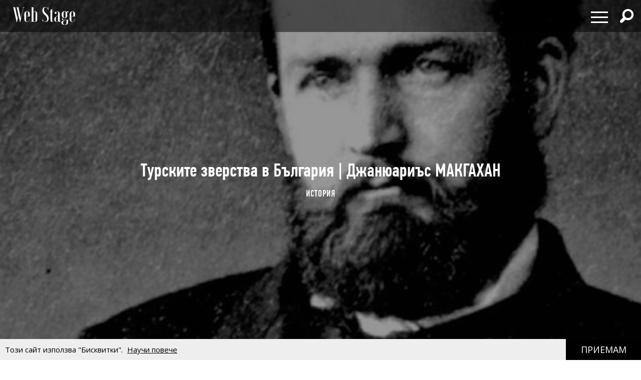

--- FILE ---
content_type: text/html; charset=utf-8
request_url: https://webstage.bg/istoriya/5263-turskite-zverstva-v-balgariya-dzhanyuarias-makgahan.html
body_size: 22409
content:
<!DOCTYPE html>
<html class="no-touch" prefix="og: http://ogp.me/ns#">
<head>
  <meta http-equiv="Content-Type" content="text/html; charset=utf-8" />
<meta content="width=device-width, initial-scale=1.0, maximum-scale=1" name="viewport">
<link rel="shortcut icon" type="image/x-icon" href="/assets/app_icons/favicon-1f3ed5898e91c90f1009e482135b2140aa212d94932e7997241a4b6c38bf70b7.ico" />

<link rel="apple-touch-icon" type="image/png" href="https://webstage.bg/assets/app_icons/apple-icon-32x32-c2bd78723ebbb61b501709c76d9121cc3d86abe6f49097577d64c4347abe0306.png" sizes="32x32" />
<link rel="apple-touch-icon" type="image/png" href="https://webstage.bg/assets/app_icons/apple-icon-57x57-ee065daae9741c342694eda0e996b45908610224e4d0ad553beaed0290dbb60c.png" sizes="57x57" />
<link rel="apple-touch-icon" type="image/png" href="https://webstage.bg/assets/app_icons/apple-icon-72x72-39ec1ba34133ea7105728e8b806f1cd46921f3d5456b4d8421601bfb9ad9d38a.png" sizes="72x72" />
<link rel="apple-touch-icon" type="image/png" href="https://webstage.bg/assets/app_icons/apple-icon-114x114-296b11493d62acec1bc51cdb944cb62ec72683f4332d5388c80ec4e483df9f48.png" sizes="114x114" />
<link rel="apple-touch-icon" type="image/png" href="https://webstage.bg/assets/app_icons/apple-icon-144x144-13a8e57e89473fca94138eb9c7f7d8bae64fb17a9f597d0345a53f1f3607edb5.png" sizes="144x144" />
<link rel="icon" type="image/png" href="https://webstage.bg/assets/app_icons/android-icon-36x36-f1e58371e87aee8491eddf0db1f97c718dd794a26abaf783f1613d180965552e.png" sizes="36x36" />
<link rel="icon" type="image/png" href="https://webstage.bg/assets/app_icons/android-icon-72x72-39ec1ba34133ea7105728e8b806f1cd46921f3d5456b4d8421601bfb9ad9d38a.png" sizes="72x72" />
<link rel="icon" type="image/png" href="https://webstage.bg/assets/app_icons/android-icon-96x96-5fdd39ebc4ddebf1befdcacdb18ca84dbd623d80cc76b3f7e2f4d33db5c2e081.png" sizes="96x96" />
<link rel="icon" type="image/png" href="https://webstage.bg/assets/app_icons/android-icon-192x192-cccbbb8cbbc9678d5e7b21f6846e0bf0b04fb9283fae414c12f93dab3a106b73.png" sizes="192x192" />

<meta name="msapplication-TileColor" content="#ffffff">
<meta name="msapplication-TileImage" content="https://webstage.bg/assets/app_icons/ms-icon-144x144-13a8e57e89473fca94138eb9c7f7d8bae64fb17a9f597d0345a53f1f3607edb5.png">
<meta name="theme-color" content="#ffffff">

<link rel="canonical" href="https://webstage.bg/istoriya/5263-turskite-zverstva-v-balgariya-dzhanyuarias-makgahan.html"/>
<link rel="publisher" href="http://plus.google.com/113558659865005108978/posts" />

<title>Турските зверства в България | Джанюариъс МАКГАХАН | webstage.bg</title>
<meta name="keywords" content="Джанюариъс МАКГАХАН,Руско-турската война,защитата на Шипченския проход,Боят за Шипка през август 1877 г.,Санстефански мирен договор" />
<meta name="description" content="" />
<meta property="og:site_name" content="webstage.bg" />
<meta property="og:title" content="Турските зверства в България | Джанюариъс МАКГАХАН | webstage.bg" />
<meta property="og:url" content="https://webstage.bg/istoriya/5263-turskite-zverstva-v-balgariya-dzhanyuarias-makgahan.html" />
<meta property="og:locale" content="bg" />
<meta property="og:image" content="https://webstage.bg/attachments/ckeditor/pictures-data/0006/0020/ORIGINAL-januarius-macgahan-01.jpg" />
<meta property="og:image:type" content="image/png" />
<meta property="og:description" content="" />
<meta property="og:type" content="article" />
<meta property="fb:app_id" content="6467180363308328" />
<meta property="fb:admins" content="100078292158770,100008709513521" />
<meta name="twitter:card" content="summary" />
<meta name="twitter:url" content="https://webstage.bg/istoriya/5263-turskite-zverstva-v-balgariya-dzhanyuarias-makgahan.html" />
<meta name="twitter:title" content="Турските зверства в България | Джанюариъс МАКГАХАН | webstage.bg" />
<meta name="twitter:description" content="" />
<meta name="twitter:image" content="https://webstage.bg/attachments/ckeditor/pictures-data/0006/0020/ORIGINAL-januarius-macgahan-01.jpg" />

<link rel="stylesheet" media="screen" href="/assets/application-cf306429d5e4603a58cf38fe1c9d0ec828281361fe2592e539e8fa19518bea13.css" />
<script src="/assets/application-db125dfcbf46d70efbc71d92415e313647d5513993cba4bf7129bbf050e1708e.js"></script>
<meta name="csrf-param" content="authenticity_token" />
<meta name="csrf-token" content="wChxg2mZh8dS82cYRJ4ZWHeNrjLvh94tpKn9Nl7i/cAL6nd9/Rjch7gQdSF3kDEvpzc6Nxit3pXnFJ2UCv2Yfg==" />

<script async src="https://pagead2.googlesyndication.com/pagead/js/adsbygoogle.js?client=ca-pub-8765296002221115" crossorigin="anonymous"></script>

<script async src="https://securepubads.g.doubleclick.net/tag/js/gpt.js"></script>
<script>
  window.googletag = window.googletag || {cmd: []};
  googletag.cmd.push(function() {
    googletag.defineSlot('/21794340119/300x250_bottom', [300, 250], 'div-gpt-ad-1727430072280-0').addService(googletag.pubads());
    googletag.defineSlot('/21794340119/300x250_home', [300, 250], 'div-gpt-ad-1727430102110-0').addService(googletag.pubads());
    googletag.defineSlot('/21794340119/320x50', [[320, 50], [970, 90]], 'div-gpt-ad-1727430121183-0').addService(googletag.pubads());
    googletag.defineSlot('/21794340119/728x90', [[970, 90], [728, 90]], 'div-gpt-ad-1727430136307-0').addService(googletag.pubads());
    googletag.defineSlot('/21794340119/300x250', [[300, 600], [300, 250]], 'div-gpt-ad-1727429990036-0').addService(googletag.pubads());
    googletag.defineSlot('/21794340119/inner_right_bottom', [[300, 600], [300, 250]], 'div-gpt-ad-1738661390170-0').addService(googletag.pubads());
    googletag.pubads().enableSingleRequest();
    googletag.enableServices();
  });
</script>
  
</head>
<body class="post-template-default single single-post light-color site-layout-fullwidth hide-section-title-decor post-template-1 side-share-enabled post-header-with-bg">
  
  
  <nav id="main-menu" itemscope itemtype="http://schema.org/SiteNavigationElement" class="fixed top-bar navbar transparent">
  <div class="top-bar-section big">
    <!-- Right Nav Section -->
    <ul class="main-nav left small-centered columns">
      <li>
        <a href="/" class="logo" >
        </a>
      </li>
    </ul>
    <ul class="right">
      <li>
        <div class="hamburger hamburger--spring">
          <span class="hamburger-box">
            <span class="hamburger-inner"></span>
          </span>
        </div>
      </li>
      <li>
        <div class="search-wrapper">
          <span class="has-form  search fi-magnifying-glass"></span>
        </div>
      </li>
      <li>
      </li>
    </ul>
    <div id="dropdown-menu">
      <div class="fullscreen-bg">
      <span class="close-button" style="display: inline-flex; align-items: center;">
        <span style="font-size: 1.5rem; line-height: 1;">&times;&nbsp;</span> Затваряне
      </span>

      <ul class="menu">
        <li class="small-12 medium-12 large-6 column">
          <ul class="small-12">
              <li class="small-12">
                <a href="/li-ri-chni-otkloneniya">ЛИ(РИ)ЧНИ ОТКЛОНЕНИЯ</a>
              </li>
              <li class="small-12">
                <a href="/filosofiya-i-psihologiya">ФИЛОСОФИЯ И ПСИХОЛОГИЯ</a>
              </li>
              <li class="small-12">
                <a href="/detstvoto">ДЕТСТВОТО</a>
              </li>
              <li class="small-12">
                <a href="/roditelstvo">РОДИТЕЛСТВО</a>
              </li>
              <li class="small-12">
                <a href="/socialni-temi">социални теми</a>
              </li>
              <li class="small-12">
                <a href="/laifstail">ЛАЙФСТАЙЛ</a>
              </li>
              <li class="small-12">
                <a href="/zdrave">ЗДРАВОСЛОВЕН НАЧИН НА ЖИВОТ</a>
              </li>
              <li class="small-12">
                <a href="/horoskopi">ХОРОСКОПИ</a>
              </li>
          </ul>
        </li>
        <li class="small-12 medium-12 large-6 column">
          <ul class="small-12">
              <li class="small-12">
                <a href="/narodno-tvorchestvo">НАРОДНО ТВОРЧЕСТВО</a>
              </li>
              <li class="small-12">
                <a href="/dela-i-dokumenti">ДЕЛА И ДОКУМЕНТИ</a>
              </li>
              <li class="small-12">
                <a href="/izchezvashtata-balgariya">ИЗЧЕЗВАЩАТА БЪЛГАРИЯ</a>
              </li>
              <li class="small-12">
                <a href="/istoriya">ИСТОРИЯ</a>
              </li>
              <li class="small-12">
                <a href="/kino-i-muzika">КИНО И МУЗИКА</a>
              </li>
              <li class="small-12">
                <a href="/sport-and-social-club">sport &amp; social club</a>
              </li>
              <li class="small-12">
                <a href="/the-game">the game</a>
              </li>
              <li class="small-12">
                <a href="/art">art</a>
              </li>
              <li class="small-12">
                <a href="/arhitektura-i-dizain">АРХИТЕКТУРА И ДИЗАЙН</a>
              </li>
          </ul>
        </li>
      </ul>
      </div>
    </div>
    <div id="search-menu">
      <span class="close-button" style="display: inline-flex; align-items: center;">
        <span style="font-size: 2rem; line-height: 1;">&times;&nbsp;</span> 
        <span class="close-text"  style="font-size: 1.5rem; line-height: 1;">Затваряне</span>
      </span>
      <form action="/search" method="get" class="search-form">
          <input type="search" name="query" id="query" placeholder="Търсене" required="" value="">
          <button type="submit" class="search-button fi-magnifying-glass"></button>
      </form>
      <span class="hint">Натиснете <strong>Enter</strong> за да покажете всички резултати.</span>
      
      <div class="search-articles">
        
      </div>
      
      <div class="categories-small">
            <ul>
              <li>
                <a href="/li-ri-chni-otkloneniya">ЛИ(РИ)ЧНИ ОТКЛОНЕНИЯ</a>
              </li>
              <li>
                <a href="/filosofiya-i-psihologiya">ФИЛОСОФИЯ И ПСИХОЛОГИЯ</a>
              </li>
              <li>
                <a href="/detstvoto">ДЕТСТВОТО</a>
              </li>
              <li>
                <a href="/roditelstvo">РОДИТЕЛСТВО</a>
              </li>
              <li>
                <a href="/socialni-temi">социални теми</a>
              </li>
              <li>
                <a href="/laifstail">ЛАЙФСТАЙЛ</a>
              </li>
              <li>
                <a href="/zdrave">ЗДРАВОСЛОВЕН НАЧИН НА ЖИВОТ</a>
              </li>
              <li>
                <a href="/horoskopi">ХОРОСКОПИ</a>
              </li>
              <li>
                <a href="/narodno-tvorchestvo">НАРОДНО ТВОРЧЕСТВО</a>
              </li>
              <li>
                <a href="/dela-i-dokumenti">ДЕЛА И ДОКУМЕНТИ</a>
              </li>
              <li>
                <a href="/izchezvashtata-balgariya">ИЗЧЕЗВАЩАТА БЪЛГАРИЯ</a>
              </li>
              <li>
                <a href="/istoriya">ИСТОРИЯ</a>
              </li>
              <li>
                <a href="/kino-i-muzika">КИНО И МУЗИКА</a>
              </li>
              <li>
                <a href="/sport-and-social-club">sport &amp; social club</a>
              </li>
              <li>
                <a href="/the-game">the game</a>
              </li>
              <li>
                <a href="/art">art</a>
              </li>
              <li>
                <a href="/arhitektura-i-dizain">АРХИТЕКТУРА И ДИЗАЙН</a>
              </li>
            </ul>
      </div>
    </div>
  </div>
</nav>

<script>
</script>

  <div id="page">
  <div id="content" class="site-content with-sidebar-right">
    <header class="post-cover post-header has-post-thumbnail" style="position: relative; overflow: hidden;">
  <div class="featured-media-section">
    <div class="header-img" style="background-image: url(/attachments/ckeditor/pictures-data/0006/0020/ORIGINAL-januarius-macgahan-01.jpg)"></div>
  </div>
  <div class="post-header-text">
    <h1 class="post-title">Турските зверства в България | Джанюариъс МАКГАХАН</h1>
    <div class="cat-links">
        <a rel="category tag" href="/istoriya">ИСТОРИЯ</a>
        
      
    </div>
  </div>
</header>
<div class="banner-container-top">
  <div class="banner-wrapper" id="standart-adsense">
  <div class="banner ">
    <table>
      <tr>
        <td>
          <!-- /21794340119/300x250_home -->
          <div id='div-gpt-ad-1727430102110-0' style='min-width: 300px; min-height: 250px;'>
            <script>
              googletag.cmd.push(function() { googletag.display('div-gpt-ad-1727430102110-0'); });
            </script>
          </div>
        </td>
      </tr>
    </table>
  </div>
</div> 
</div>

<style>
  .banner-container-top {
    display: none;
    width: 100%;
  }
  @media (max-width: 1120px) {
    .banner-container-top {
      display: block;
      margin-top: 50px;
    }
  }
</style>
    <script src="/assets/socials-a3731f5a4c6ef5b7f98c037cabfacdf9b357568ad07148cba591825f089a8497.js" async="async"></script>

    <div class="main">
      <div class="container">
        <div id="primary" class="content-area">
          <div id="fb-root" crossorigin="anonymous"></div>
<script crossorigin="anonymous">
    window.fbAsyncInit = function() {
        FB.init({
            appId      : '822606819822572',
            xfbml      : true,
            version    : 'v20'
        });
        FB.AppEvents.logPageView();
    };
</script>
<script async defer src="//connect.facebook.net/en_US/all.js#xfbml=1&version=v20.0&appId=822606819822572" crossorigin="anonymous"></script>

<article class="post" style="padding-inline:15px">
  <div class="post-entry">
    
    <p><em>Из писмата на специалния кореспондент на „Daily News” Дж. А. Макгахан</em></p>

<p><img alt="" src="/attachments/ckeditor/pictures-data/0006/0019/ORIGINAL-januarius-macgahan-1.jpg" style="width:900px;height:1266px;"></p>

<p><strong>Татар-Пазарджик, 2 август</strong></p>

<p><strong>От времето на вчерашното писмо аз видях толкова ужаси,</strong> щото сега ще повярвам на всичко, каквото и да кажат против турците. В зверството има граница, зад която не са възможни никакви сравнения и измервания; тая граница турците отдавна са прескочили и вече не можеш ги стигна. Пътят им е затрупан от такъв плет чудовищни факти, щото неволно се спираш с отвращение, като не желаеш да гледаш или да вървиш по-нататък. Чувствуваш, че време е да се върнеш назад, защото доста си видял.</p>

<p><strong>Но аз трябва да разкажа какво видяхме в Батак.</strong> Ние с мъка излязохме из Пещера. Турските власти, недоволни от отказа на Скайлера да вземе със себе си официален водач, заповядаха на туземците да не ни дават коне. Но последните така силно желаеха да посетим Батак, че ни доведоха коне, най-напред без седла, а сетне донесоха и седла. Всичко това се правеше за доказателство, че те неохотно ни се покоряват. Най-сетне ние тръгнахме. Мнозина от злочестите батакчани се възползуваха от тоя случай и тръгнаха след нас, за да посетят своето пепелище, а някои, като улавяха юздите на конете, стараеха се да ни спрат, за да ни доизприкажат тъжовната повест на своите злочестини. Всичките тия разкази приличаха един на други и всичките тях не стигаха цели дни, за да ги изслушаш. Една жена спря коня ми и ми показа дясната си ръка, раздробена от куршум. Мъж ù бил убит и малките ù деца останали на нейното попечение, тогава, когато тя не можеше да работи. Всичко това тя обясняваше на един език, дотолкова приличен на руския, щото аз разбирах почти всяка нейна дума, като да се намирах посред руските селяни на бреговете на Волга или между търговците на някой хан в Москва.</p>

<p><strong>Сходството на българския език с руския е така поразително</strong>, щото не е чудно дето русите съчувствуват на тоя народ. Въобще между славянските народи има много сходство, особено в очите, играта на израженията, гласа, жестовете. Русинът, българинът, сърбинът, черногорецът и чехът могат да говорят помежду си на своя роден език и да се разбират едни други. Както би било трудно да се попречи на англичаните от северния бряг на Темза да съчувствуват на своите съседи от южния бряг, ако последните попаднат под турското иго, така също е трудно да се запрети на славянските раси да си помагат една на друга, когато една от тях стене под чуждоземно иго.</p>

<p>Батак се намира 30 мили на юг от Татар-Пазарджик, на една възвишеност от клонищата на Балкана. Пътят, по който ние вървяхме, беше една стръмна горска пътечка, по която на места било би трудно да премине и коза; казват, че има и други, по-добър път, но нашият водач със злобното ехидство на източния човек избра именно тоя. Докато се катерехме по горските стръмнини, ние представлявахме любопитно, макар и доста мрачно шествие. Най-напред вървяха двама заптии, облечени в своите живописни дрехи, с лъскави пищови и ятагани на пояса; след тях вървеше нашият водач, така също въоръжен, и най-сетне ние петмина възседнали кой на катър, кой на кон, а пък се довършваше това шествие с 50 или 60 жени и деца, които ни придружаваха до Батак<strong>. Много от тия жени носеха на ръце кърмачета и тежък товар, състоящ се от храна, дрехи, покъщнина и земледелчески сечива,</strong> изпросени в Пещера. Даже момиченца 7 и 10 годишни бяха притоварени с различни неща.</p>

<p>Отдолу под нас на разстояние 100 ярда се намираше Батак. Отдалеч той приличаше на развалините на Херкуланума или Помпей. Нито един покрив, нито една стена не бяха останали цели; всичко представляваше една грамада развалини, над които се носеше един глух шум, приличен на воплите на ирландските плакалници. По-сетне разбрахме какви са били тия чудновати звукове. Преди да слезем в селото, ние още веднаж погледнахме на куповете човешки кости, които се търкаляха по земята, и забелязахме, че останките на дрехите, които висяха по тях, принадлежаха към женските премени. И така, всичко това бяха трупове на жени и моми. Без да слизам от седлото, аз преброих до сто черепа, които почти всичките лежаха отделно от скелетите, следователно, тия злочести жени са били обезглавени. След малко ние влязохме в селото. <strong>Върху развалините на първия дом, който се падна на пътя ни, ние видяхме една бедна жена,</strong> която като държеше на коленете си едно детенце, огласяваше въздуха с нещо, което не бе ни плачевна мелодична песен, нито горчив вопъл. До нея седеше едно друго дете и безмълвно, с учудване, гледаше към нас. Жената не обърна никакво внимание на нашето присъствие; ние се наведохме, за да разберем какво говореше тя, и нашия преводач ни обясни, че тя повтаряше хиляди пъти едни и същи думи: „къщата ми: моята клета къща! моята мила къща! мъж ми! моя беден мъж! моя драг мъж!“ При следващия дом ни чакаше същата сцена: две жени, едната стара, другата млада, като си клатеха главите и кършеха ръцете, монотонно произнасяха: „<strong>Аз имах къща, а сега нямам; аз имах пет деца, а сега остана едно!</strong>“ Тая жена се избавила от общото клане и едвам що беше се върнала на своето пепелище, като се ползуваше от нашето идване, или от посещението на Беринга. Те биха могли отдавна да се върнат, но не смеели да се решат да направят това без покровителството на чужденеца. <strong>Техният погребален вопъл сме слушали ние отдалеко</strong>. Колкото отивахме по-далеч, толкова повече ние виждахме тия злочести, които повтаряха все същите думи. Но посред това отчаяние се виждаха малко сълзи; то беше сухо, кораво, безутешно. Извора на сълзите отколе беше вече пресъхнал и скръбта, мрачната скръб беше длъжна да си намери други изход. Малко по малко тия злочести жени и деца направиха подире ни <strong>едно погребално шествие от 400—500 души, като ни придружаваха със своя тъжно-печален вопъл, като който, дай, Боже, никога в живота си вече да не чуя</strong>. Но преди да продължа моя разказ, трябва да кажа няколко думи за Батак, така щото читателят да може по-добре да проумее всичко, що е станало тук. В това село е имало 900 къщи и от 8 до 9,000 жители, макар и да не е възможно да се определи точно количеството на народонаселението, по причина на съвършеното нямане в Турция на списъци или някоя-си достоверна статистика. Даже не е възможно да се придържаш към обикновеното правило да четеш на всяка къща по 5 души, защото българите, както руските селяни, държат се о стария, патриархален обичай, според който всички оженени синове със семействата си живеят в родителския дом до смъртта на дяда си. И така, понякога под един покрив живеят по 20—30 души, зарад това по-вярно е в България да се смята средно число от 8 до 10 жители във всяка къща. Едиб Ефенди в своя доклад говори, че в Батак е имало всичко 1400 жители. По-безсрамна лъжа от тая никога не е казвал даже някой турчин. Скайлер си набавил разписанието на данъците за текущата година, в което се показва, че в Батак има 1420 души, способни за военна служба и задължени да плащат бедел за освобождение от военната служба. В някоя европейска държава тая цифра би означавала общото число на населението до 15,000, но тука не може да се определи повече от 8 до 10,000, както в действителност и удостоверяват жителите на Батак и Пещера.</p>

<p><strong>В Англия и изобщо в Европа имат твърде криво понятие за българите</strong>. Аз винаги съм слушал и, да си кажа правото, до последно време самичък мислех, че те са диваци, не по-цивилизовани от американските индианци. Представете си моето удивление, когато узнах, че <strong>почти във всяко българско село има училища,</strong> и че тия школи, където те не са изгорени от турците, се намират в цветущо положение. Те се издържат от сумите на доброволно възложен на себе си от българете данък, не само без правителствени подбуждания, но и въпреки многочислените затруднения, причинявани от властите, обучението в тия училища е безплатно — и за богатите, и сиромасите. <strong>И така надали ще се намери българско дете, което да не знае да чете и пише, и изобщо процентът на грамотните в България, не е по-малък от тоя в Англия и Франция</strong>. Така също аз мислех, че българските села се състоят от няколко малоценни къщици. които не е трудно да се направят подир пожара. Но какво беше моето изумление, когато видях, че повечето от тия села са добре съградени градчета с яки каменни домове и значително количество състоятелни, даже достатъчно богати граждане; някои от тях могло би да бъдат сравнени с английските и французски паланки. В действителност излиза, че българите не само не са диваци, но те са трудов, предприемчив, честен, образован и мирен народ.</p>

<p>При самото ни влизане в селото окръжаващата ни тълпа ни показа на един куп пепел и въглища, сред които се виждаха изгорели човешки кости. Турците направили на това място несполучлив опит да изгорят труповете. Малко по-нататък ние се сблъскахме с едно зрелище, което възбуди в нас ужас и съжаление. <strong>Скелетът на една мома, не по-стара от 15 години, лежеше на пътя, затиснат под отломъците на стените</strong>. На нея все още се виждаше ризата и българските чорапи, а босите ù нозе бяха почти запазили своята форма, защото плътта им беше досущ изсъхнала, ала не изгнила. На черепа се виждаше голяма зейнала рана, а дългите ù кестеняви коси се растилаха по земята. Достойно е за отбелязване, че всички женски скелети бяха облечени в ризи, и ние узнахме от много жени, които сами бяха преминали тежкото изпитание, освен последната му степен, какво обикновено турците извършвали над жените и момите. Като улавяли някоя злочеста, те я събличали по риза, натрупвали на куп дрехите и драгоценностите, сетне я безчестили колкото им било угодно, и последният хладнокръвно я убивал.</p>

<p>В следващия дом един от малкото българи, които ни придружаваха, ни показа това място, дето неговият малък, сляп брат бил изгорен жив<strong>, и мъжественият човек плачеше като дете, без да разбере, че на сляпото дете сега му е много по-добре</strong>. Точно насрещу него лежаха скелетите на две деца, затрупани с камъни и със зинали рани от ятаган на черепите. Въобще числото на убитите деца в тая касапница е, наистина, чудовищно. Тях често ги набивали на щикове и очевидците ни разказваха, че подобни шествия се разхождали по улиците на Батак и Отлу-кюю. Причината на това е твърде понятна: мюсюлманинът, като убие известно число неверни гяуре, влиза в рая. каквито и да са били греховете му. Мохамед вероятно е разбирал само въоръжени люде, а мюсюлманите тълкуват широко неговите думи и сметат жените и децата наравно с мъжете. При това убиванието на децата е по-износно, защото то е по-леко и по-безопасно. Тука в Батак башибозуците достигали до това, щото распарвали утробите на тежките жени и убивали неродените деца все с тая цел — да уголемят числото на жертвите си. Колкото се приближавахме по-близо до центъра на града, толкова количеството на костите, скелетите и черепите все се увеличаваше. <strong>Нямаше нито един дом, под развалините на който да не се виждаха останки от човешки трупове</strong>. На едно място една жена ме спря и, като ме улови за ръката, приведе ме през един куп камъне, зад които лежеше скелета на една мома, с дълги коси. Като ми показваше на това, що е останало от нейното мило дете, тя отчаяно плачеше, като си удряше безумно главата у стената. Няколко крачки по-нататък една друга жена, като седеше пред своя изгорен дом, скубеше си косите и диво гледаше на три малки черепа, които държеше в ръце. Как се е избавила тая майка, а са погинали децата? Кой можеше да каже това? Може би тя не е била в село по времето на сечта, или пък е побягнала с едното дете, като е оставила мъжа си да пази другите, или най-сетне от страх ги е напуснала всичките и побягнала. Ако последното предположение е справедливо, то не е чудно, че тя се предаваше на такова отчаяние.</p>

<p><strong>Най-сетне ние дойдохме до черквата и училището.</strong> Земята до толкова беше затрупана със скелети и останки от гниещи трупове, че въздухът ставаше непоносимо препълнен със зловония. Училището се намира на едната страна от пътя, а черковата на другата. Първото, ако съдим по останалите стени, било е славно, голямо здание, способно да вмести от 200 до 300 деца. Под камъните и сметта, които покриват пода на няколко фута, намират са костите и пепелта на 200 жени и деца, живи изгорени. Редом с училището има една голяма яма, в която са погребани до 100 трупа две недели подир клането, но кучетата изровили тия импровизирани гробища, а дъждът, като ги напълнил с вода, преобърнал тая яма в отвратителен кладенец, пълен с плаващи гнили трупове. Същото зрелище представлява водата на съседната стругарница на брега на една речица. Отначало двата ù бряга били затрупани с гниещи на слънцето тела, но милосърдното небе пратило силен дъжд, който ги вкарал в коритото на реката и течението завлякло тия останки от човешката касапница, тъй че се намирали трупове, изхвърлени на брега в 40 мили разстояние посред сенчестите гори и гъстите шубраци близо до Пещера и даже до Татар-Пазарджик. Като влязохме в гробищата, ние неволно се спряхме: зловонието беше така силно, че не беше възможно да се върви по-нататък, но ние взехме по една шепа тютюн, и като я държахме до самия нос, отидохме по-нататък. Черквата беше малка и нея я окръжаваше една ниска каменна ограда, сред която бяха гробищата. Отначало ние не забелязахме нищо особено, а зловонието беше така голямо, щото ние едвам бяхме в състояние да гледаме настрани; но малко по малко ние забелязахме, че земята на гробищата е покрита с гноище по-високо от повърхността на улицата на 5 или 6 фута, и излезе, че приетото от нас гноище е купчина човешки трупове, покрита с дребни камъни. Целите гробища са затрупани на три, четири фута височина с човешки останки и от там излизало страшното зловоние. Подир няколко седмици след клането турските власти заповядали да се погребат мъртъвците, но вонята била така страшна, че било невъзможно да се изпълни това предписание. Останало да се задоволят с това, че закопали няколко тела, нахвърляли пръст над останалите, а в гробищата даже не влезли, но отдалече ги затрупали с дребни камъни. Но това опитване имало малка сполука, защото кучетата разровили камарата и из тая чудовищна гробница стърчаха на всяка страна ръце, крака, глави. <strong>Нам ни говориха, че в тия малки гробища се намират до 3000 трупа и ние лесно вярваме на това</strong>. Зрелището, което ни се представи, беше дотолкова страшно, че за цял живот не можем го забрави. В тая гниеща, зловонна купчина на места се виждаха къдрави детски глави, крачка, не по-големи от пръста ми, и ръчици като да са били прострени с молба за помощ. Тука се разлагаха наред под жежките зари на слънцето телата на младенците, които с недоумение са гледали в минутата на смъртта на лъскавото оръжие, облятите с кръв ръце на техните джелати; деца, които са изпуснали духа си посред ужаса, който ги е обзел; моми, които напразно са молили за пощада, и майки, които са се старали да защитят своите рожби. Сега те всички лежат тука безмълвни; не се чува нито плач, нито ужасни викове, нито вопли за пощада. Жетвата гние наоколо по полетата, а жетварите гният на гробищата.</p>

<p>Ние погледнахме в църквата, стените на която бяха се опушили от изгарянето на нейните дървени принадлежности, но се запазили цели. Това е едно ниско здание с тежки, неправилни сводове, под които едвам може да стои човек с висок ръст. Това, което се изправи пред нашите очи вътре в нея, дотолкова възмущаваше душата, че ние не можахме да го гледаме по-вече от една секунда. Грамадно число тела бяха отчасти изгорени и напълняха черковата с обгорени останки, а отчасти гниеха в най-отвратителен вид. Аз никога не съм си представял, че ще видя подобен ужас<strong>. На всички ни стана тежко и като залитахме като пияни, побързахме да излезем от тая зачумена дупка</strong>. С радост се върнахме на улицата, но и там на всяка стъпка срещахме като преди купища гниещи трупове, женски черепи с косми и отделни части от женски тела. Тук ни показаха една къща, дето били изгорени живи 20 души; там се виждаха развалините на друг дом, в който обезчестили и предали на мъченическа смърт 12 моми. Навред ужаси! ужаси! ужаси!</p>

<p><em>Джанюариъс А. Макгахан </em></p>

<p><span style="font-size:12px;"><em>Из „ТУРСКИТЕ ЗВЕРСТВА В БЪЛГАРИЯ” - Писма на специалния кореспондент на Daily News Дж. Макгахана<br>
(Превел С. Стамболов. София 1880. Скоро-Печатница на Я. С. Ковачев)</em></span></p>

  </div>
  <div class="post-meta font-16">
    <div class="meta-item">
      <time datetime="2018-03-03T04:17">
        събота, 03 март, 2018
      </time>
    </div>
    <div class="meta-item view">
      <span class="counts">305016</span> <span class="unit">Преглеждания</span>
    </div>
  </div>
  <div class="widget fallsky-widget_social-share fallsky-widget_social pull-right">
  <div class="socialwidget">
    <ul class="social-nav menu" style="display: flex; align-items: center;">
      <li class="facebook-item">
        <a
          href="https://www.facebook.com/sharer/sharer.php?sdk=joey&amp;amp;display=popup&amp;amp;ref=plugin&amp;amp;src=share_button&amp;amp;app_id=1080902055261215&amp;amp;u=http://webstage.bg/istoriya/5263-turskite-zverstva-v-balgariya-dzhanyuarias-makgahan.html"
          onclick='return !window.open(this.href, "Facebook", "width=640,height=300")'
          target="_blank" rel="noopener">
          Facebook
        </a>
      </li>
      <li class="twitter">
        <a
          href="https://twitter.com/intent/tweet?url=https://webstage.bg/istoriya/5263-turskite-zverstva-v-balgariya-dzhanyuarias-makgahan.html&amp;amp;original_referer=http://webstage.bg/istoriya/5263-turskite-zverstva-v-balgariya-dzhanyuarias-makgahan.html"
          class="twitter"
          style="height:26px;"
          target="_blank" rel="noopener">
          Twitter
        </a>
      </li>
      <li class="pinterest-item">
        <a 
          class="social_popup_link"
          title="Pin It"
          href="http://pinterest.com/pin/create/button/?url=https://webstage.bg/istoriya/5263-turskite-zverstva-v-balgariya-dzhanyuarias-makgahan.html/&amp;amp;media=https://webstage.bg/attachments/ckeditor/pictures-data/0006/0018/ORIGINAL-januarius-macgahan.jpg&amp;amp;description= https://webstage.bg/istoriya/5263-turskite-zverstva-v-balgariya-dzhanyuarias-makgahan.html"
          target="_blank" rel="noopener">
        </a>
      </li>
      <li><a target="_blank" rel="noopener" href="https://www.instagram.com/web_stage">Instagram</a></li>
    </ul>
  </div>
</div>
</article>

          <ul class="small-block-grid-5 social-block inline-block" style="margin-inline: 15px;">
	<iframe 
		src="https://www.facebook.com/plugins/like.php?href=http://webstage.bg/istoriya/5263-turskite-zverstva-v-balgariya-dzhanyuarias-makgahan.html&width=&layout=standard&action=like&size=small&share=true&height=35&appId=822606819822572" 
		width="300" 
		height="35" 
		style="border:none;overflow:hidden;padding-top: 5px;" 
		scrolling="no" 
		frameborder="0" 
		allowTransparency="true" 
		allow="encrypted-media">
	</iframe>
</ul>
          <div class="widget fallsky-widget_posts large-thumbnail with-post-number">
  <h5 class="widget-title" style="width: 100%; border-bottom: 2px solid; line-height: 32px; float:left">В този ред на мисли</h5>
  <ul class="more-articles-list">
      <li class="posts layout-masonry">
        <article class="post has-post-thumbnail">
          <div class="featured-img">
            <a href="/istoriya/9377-tozi-e-izbranikat-tozi-e-knyazat-benkovski-na-yana-yazova.html">
              <img alt="Този е избраникът! Този е князът! ♥ БЕНКОВСКИ на Яна ЯЗОВА" src="/attachments/ckeditor/pictures-data/0006/9737/MEDIUM-georgi-benkovski.jpg" />
</a>          </div>
          <div class="post-content-article">
            <header class="post-header">
              <h2 class="post-title-article">
                <a href="/istoriya/9377-tozi-e-izbranikat-tozi-e-knyazat-benkovski-na-yana-yazova.html">Този е избраникът! Този е князът! ♥ БЕНКОВСКИ на Яна ЯЗОВА</a>
              </h2>
              <div class="cat-links">
                  <a rel="category tag" class="category-tag" href="/istoriya">ИСТОРИЯ</a>
              </div>
            </header>
          </div>
        </article>
      </li>
      <li class="posts layout-masonry">
        <article class="post has-post-thumbnail">
          <div class="featured-img">
            <a href="/istoriya/9135-kakto-ima-izcheznali-rastitelni-i-zhivotinski-vidove-tay-ima-i-izcheznali-narodi-prof-petar-mutafchiev.html">
              <img alt="Както има изчезнали растителни и животински видове, тъй има и изчезнали народи ♥ Проф. Петър МУТАФЧИЕВ" src="/attachments/ckeditor/pictures-data/0006/9283/MEDIUM-%D0%9F%D1%80%D0%BE%D1%84-%D0%9F%D0%B5%D1%82%D1%8A%D1%80-%D0%9C%D0%A3%D0%A2%D0%90%D0%A4%D0%A7%D0%98%D0%95%D0%92.jpg" />
</a>          </div>
          <div class="post-content-article">
            <header class="post-header">
              <h2 class="post-title-article">
                <a href="/istoriya/9135-kakto-ima-izcheznali-rastitelni-i-zhivotinski-vidove-tay-ima-i-izcheznali-narodi-prof-petar-mutafchiev.html">Както има изчезнали растителни и животински видове, тъй има и изчезнали народи ♥ Проф. Петър МУТАФЧИЕВ</a>
              </h2>
              <div class="cat-links">
                  <a rel="category tag" class="category-tag" href="/istoriya">ИСТОРИЯ</a>
              </div>
            </header>
          </div>
        </article>
      </li>
      <li class="posts layout-masonry">
        <article class="post has-post-thumbnail">
          <div class="featured-img">
            <a href="/istoriya/8203-vasil-levski-svetets-ili-nay-uspeshniyat-balgarski-politik-bozhidar-dimitrov.html">
              <img alt="Васил Левски - светец или най-успешният български политик ~ Божидар ДИМИТРОВ" src="/attachments/ckeditor/pictures-data/0006/7524/MEDIUM-%D0%92%D0%B0%D1%81%D0%B8%D0%BB_%D0%9B%D0%B5%D0%B2%D1%81%D0%BA%D0%B8.jpg" />
</a>          </div>
          <div class="post-content-article">
            <header class="post-header">
              <h2 class="post-title-article">
                <a href="/istoriya/8203-vasil-levski-svetets-ili-nay-uspeshniyat-balgarski-politik-bozhidar-dimitrov.html">Васил Левски - светец или най-успешният български политик ~ Божидар ДИМИТРОВ</a>
              </h2>
              <div class="cat-links">
                  <a rel="category tag" class="category-tag" href="/istoriya">ИСТОРИЯ</a>
              </div>
            </header>
          </div>
        </article>
      </li>
      <li class="posts layout-masonry">
        <article class="post has-post-thumbnail">
          <div class="featured-img">
            <a href="/istoriya/8086-nyama-predel-negovata-smelost-nyama-udar-koyto-da-sakrushi-negovata-volya-i-tvardost-smirnenski-za-levski.html">
              <img alt="Няма предел неговата смелост, няма удар, който да съкруши неговата воля и твърдост ♥ Смирненски за ЛЕВСКИ" src="/attachments/ckeditor/pictures-data/0006/7278/MEDIUM-hristo_smirnenski.jpg" />
</a>          </div>
          <div class="post-content-article">
            <header class="post-header">
              <h2 class="post-title-article">
                <a href="/istoriya/8086-nyama-predel-negovata-smelost-nyama-udar-koyto-da-sakrushi-negovata-volya-i-tvardost-smirnenski-za-levski.html">Няма предел неговата смелост, няма удар, който да съкруши неговата воля и твърдост ♥ Смирненски за ЛЕВСКИ</a>
              </h2>
              <div class="cat-links">
                  <a rel="category tag" class="category-tag" href="/istoriya">ИСТОРИЯ</a>
              </div>
            </header>
          </div>
        </article>
      </li>
      <li class="posts layout-masonry">
        <article class="post has-post-thumbnail">
          <div class="featured-img">
            <a href="/istoriya/8049-za-neshtastnite-balgari-ostava-samo-edno-da-stradat-i-da-nosyat-svoya-machenicheski-venets-makgahan.html">
              <img alt="За нещастните българи остава само едно - да страдат и да носят своя мъченически венец ~ МАКГАХАН" src="/attachments/ckeditor/pictures-data/0006/7228/MEDIUM-januarius-macgahan.jpg" />
</a>          </div>
          <div class="post-content-article">
            <header class="post-header">
              <h2 class="post-title-article">
                <a href="/istoriya/8049-za-neshtastnite-balgari-ostava-samo-edno-da-stradat-i-da-nosyat-svoya-machenicheski-venets-makgahan.html">За нещастните българи остава само едно - да страдат и да носят своя мъченически венец ~ МАКГАХАН</a>
              </h2>
              <div class="cat-links">
                  <a rel="category tag" class="category-tag" href="/istoriya">ИСТОРИЯ</a>
              </div>
            </header>
          </div>
        </article>
      </li>
      <li class="posts layout-masonry">
        <article class="post has-post-thumbnail">
          <div class="featured-img">
            <a href="/istoriya/8029-vsichko-postignato-dalzheshe-nay-mnogo-na-svoyata-hrabrost-no-i-na-sadbata-smartta-na-aleksandar-veliki.html">
              <img alt="Всичко постигнато дължеше най-много на своята храброст, но и на съдбата ♥ Смъртта на Александър ВЕЛИКИ" src="/attachments/ckeditor/pictures-data/0006/7181/MEDIUM-%D0%90%D0%BB%D0%B5%D0%BA%D1%81%D0%B0%D0%BD%D0%B4%D1%8A%D1%80_%D0%92%D0%B5%D0%BB%D0%B8%D0%BA%D0%B8_%D0%9C%D0%B0%D0%BA%D0%B5%D0%B4%D0%BE%D0%BD%D1%81%D0%BA%D0%B8.jpg" />
</a>          </div>
          <div class="post-content-article">
            <header class="post-header">
              <h2 class="post-title-article">
                <a href="/istoriya/8029-vsichko-postignato-dalzheshe-nay-mnogo-na-svoyata-hrabrost-no-i-na-sadbata-smartta-na-aleksandar-veliki.html">Всичко постигнато дължеше най-много на своята храброст, но и на съдбата ♥ Смъртта на Александър ВЕЛИКИ</a>
              </h2>
              <div class="cat-links">
                  <a rel="category tag" class="category-tag" href="/istoriya">ИСТОРИЯ</a>
              </div>
            </header>
          </div>
        </article>
      </li>
  </ul>
</div>

          
        </div>
        <aside id="secondary" class="sidebar widget-area sidebar-sticky" data-sticky="sidebar-sticky">
  <div class="sidebar">
    <div class="banner-container">
      <div class="banner-wrapper inner-right">
  <div class="banner">
    <table>
      <tr>
        <td>
          <!-- /21794340119/300x250 -->
          <div id='div-gpt-ad-1727429990036-0' style='min-width: 300px; min-height: 250px;'>
            <script>
              googletag.cmd.push(function() { googletag.display('div-gpt-ad-1727429990036-0'); });
            </script>
          </div>
        </td>
      </tr>
    </table>
  </div>
</div>

    </div>
    <div class="widget fallsky-widget_posts large-thumbnail with-post-number">
  <div class="horizontal-banner">
    <!-- INSERT BANNER -->
  </div>
  <h5 class="widget-title">Най-четени</h5>
  <ul class="most-viewed-articles-list">
      <li class="most-viewed-articles-list-item">
        <div>
  <a href="/zdrave/9558-za-lipsata-na-san-shte-platite-visoka-tsena-d-r-frederik-saldman.html">
    <div class="thumbnail" style="background-image: url(/attachments/ckeditor/pictures-data/0007/0034/ORIGINAL-%D0%BD%D0%B5%D0%B4%D0%BE%D1%81%D0%BF%D0%B8%D0%B2%D0%B0%D0%BD%D0%B5.png);"></div>
</a>  <div class="post-content">
    <h4 class="post-title">
      <a href="/zdrave/9558-za-lipsata-na-san-shte-platite-visoka-tsena-d-r-frederik-saldman.html">За липсата на сън ще платите висока цена ♥ Д-р Фредерик САЛДМАН</a>
    </h4>
    <div class="cat-links">
      <span class="meta-item category-tag">
        <a rel="category tag" class="category-tag" href="/zdrave">ЗДРАВОСЛОВЕН НАЧИН НА ЖИВОТ</a>
      </span>
      <!--
      <span class="meta-item views">
         Views
      </span>
      -->
    </div>
  </div>
</div>

      </li>
      <li class="most-viewed-articles-list-item">
        <div>
  <a href="/filosofiya-i-psihologiya/9559-dohodite-ryadko-nadhvarlyat-nivoto-na-lichnoto-razvitie-dzhim-ron.html">
    <div class="thumbnail" style="background-image: url(/attachments/ckeditor/pictures-data/0006/0370/ORIGINAL-jim-rohn.jpg);"></div>
</a>  <div class="post-content">
    <h4 class="post-title">
      <a href="/filosofiya-i-psihologiya/9559-dohodite-ryadko-nadhvarlyat-nivoto-na-lichnoto-razvitie-dzhim-ron.html">Доходите рядко надхвърлят нивото на личното развитие ♥ Джим РОН</a>
    </h4>
    <div class="cat-links">
      <span class="meta-item category-tag">
        <a rel="category tag" class="category-tag" href="/filosofiya-i-psihologiya">ФИЛОСОФИЯ И ПСИХОЛОГИЯ</a>
      </span>
      <!--
      <span class="meta-item views">
         Views
      </span>
      -->
    </div>
  </div>
</div>

      </li>
      <li class="most-viewed-articles-list-item">
        <div>
  <a href="/li-ri-chni-otkloneniya/9554-religiyata-ne-se-strahuva-ot-nikakva-nauka-tya-se-strahuva-samo-ot-nevezhestvoto-blazheni-evgeniy-bosilkov.html">
    <div class="thumbnail" style="background-image: url(/attachments/ckeditor/pictures-data/0007/0027/ORIGINAL-%D0%91%D0%BB%D0%B0%D0%B6%D0%B5%D0%BD%D0%B8_%D0%95%D0%B2%D0%B3%D0%B5%D0%BD%D0%B8%D0%B8%CC%86_%D0%91%D0%9E%D0%A1%D0%98%D0%9B%D0%9A%D0%9E%D0%92.png);"></div>
</a>  <div class="post-content">
    <h4 class="post-title">
      <a href="/li-ri-chni-otkloneniya/9554-religiyata-ne-se-strahuva-ot-nikakva-nauka-tya-se-strahuva-samo-ot-nevezhestvoto-blazheni-evgeniy-bosilkov.html">Религията не се страхува от никаква наука, тя се страхува само от невежеството ╫ Блажени Евгений БОСИЛКОВ</a>
    </h4>
    <div class="cat-links">
      <span class="meta-item category-tag">
        <a rel="category tag" class="category-tag" href="/li-ri-chni-otkloneniya">ЛИ(РИ)ЧНИ ОТКЛОНЕНИЯ</a>
      </span>
      <!--
      <span class="meta-item views">
         Views
      </span>
      -->
    </div>
  </div>
</div>

      </li>
      <li class="most-viewed-articles-list-item">
        <div>
  <a href="/filosofiya-i-psihologiya/9557-izborat-koyto-lekuva-ariel-eseks.html">
    <div class="thumbnail" style="background-image: url(/attachments/ckeditor/pictures-data/0007/0032/ORIGINAL-%D0%A3%D0%BC%D1%8A%D1%82_-_%D0%BB%D0%B5%D1%87%D0%B8%D1%82%D0%B5%D0%BB_%D0%BD%D0%B0_%D1%82%D1%8F%D0%BB%D0%BE%D1%82%D0%BE.png);"></div>
</a>  <div class="post-content">
    <h4 class="post-title">
      <a href="/filosofiya-i-psihologiya/9557-izborat-koyto-lekuva-ariel-eseks.html">Изборът, който лекува ♥ Ариел ЕСЕКС</a>
    </h4>
    <div class="cat-links">
      <span class="meta-item category-tag">
        <a rel="category tag" class="category-tag" href="/filosofiya-i-psihologiya">ФИЛОСОФИЯ И ПСИХОЛОГИЯ</a>
      </span>
      <!--
      <span class="meta-item views">
         Views
      </span>
      -->
    </div>
  </div>
</div>

      </li>
      <li class="most-viewed-articles-list-item">
        <div>
  <a href="/li-ri-chni-otkloneniya/9553-sas-svoite-risunki-i-karikaturi-toy-osmya-mnozina-no-nikogo-ne-osadi-georgi-tomalevski-za-iliya-beshkov.html">
    <div class="thumbnail" style="background-image: url(/attachments/ckeditor/pictures-data/0007/0024/ORIGINAL-%D0%B8%D0%BB%D0%B8%D1%8F_%D0%B1%D0%B5%D1%88%D0%BA%D0%BE%D0%B2.png);"></div>
</a>  <div class="post-content">
    <h4 class="post-title">
      <a href="/li-ri-chni-otkloneniya/9553-sas-svoite-risunki-i-karikaturi-toy-osmya-mnozina-no-nikogo-ne-osadi-georgi-tomalevski-za-iliya-beshkov.html">Със своите рисунки и карикатури той осмя мнозина, но никого не осъди ♥ Георги ТОМАЛЕВСКИ за Илия БЕШКОВ</a>
    </h4>
    <div class="cat-links">
      <span class="meta-item category-tag">
        <a rel="category tag" class="category-tag" href="/li-ri-chni-otkloneniya">ЛИ(РИ)ЧНИ ОТКЛОНЕНИЯ</a>
      </span>
      <!--
      <span class="meta-item views">
         Views
      </span>
      -->
    </div>
  </div>
</div>

      </li>
  </ul>
</div>

    <div style="overflow: hidden;
            height: 140px;
            margin: 20px auto;
            width: 350px;
            border-left:    7px solid #eee;
            border-top:     7px solid #eee;
            border-right:   7px solid #eee;
            border-bottom:  7px solid #eee;">
    <div class="fb-page" data-href="https://www.facebook.com/webstage.bg" data-small-header="false" data-adapt-container-width="true" data-hide-cover="false" data-show-facepile="true" data-show-posts="true">
        <div class="fb-xfbml-parse-ignore">
            <blockquote cite="https://www.facebook.com/facebook"><a href="https://www.facebook.com/facebook">Facebook</a></blockquote>
        </div>
    </div>
</div>

<div id="fb-root"></div>
<script>
    window.fbAsyncInit = function() {
        FB.init({
            xfbml: true,
            version:'v20'
        });
    };
</script>
<script async defer src="//connect.facebook.net/en_US/all.js#xfbml=1&version=v20"></script>

    <div class="widget fallsky-widget_posts large-thumbnail with-post-number">
	<div class="widget-social">
  	<h5>СЛЕДВАЙТЕ НИ</h5>
		<div class="wrapper">
			<div class="social-container"> 
					<a href="https://www.facebook.com/webstage.bg" target="_blank" class="facebook"></a>
					<a href="https://x.com/i/flow/login?redirect_after_login=%2FWebstageBG" target="_blank" class="twitter"></a>
					<a href="https://www.pinterest.com/webstage0034/" target="_blank" class="pinterest"></a>
					<a href="https://www.instagram.com/web_stage/" target="_blank" class="instagram"></a>
			</div>
		</div>
	</div>
</div>

    <div class="banner-container">
      <div class="banner-wrapper inner-right">
  <div class="banner">
    <table>
      <tr>
        <td>
          <!-- /21794340119/300x250_bottom -->
          <div id='div-gpt-ad-1727430072280-0' style='min-width: 300px; min-height: 250px;'>
            <script>
              googletag.cmd.push(function() { googletag.display('div-gpt-ad-1727430072280-0'); });
            </script>
          </div>
        </td>
      </tr>
    </table>
  </div>
</div>

    </div>
  </div>
</aside>

<style>
  .banner-container {
    width: 100%;
  }
  @media (max-width: 1120px) {
    .banner-container {
      display: none;
    }
  }
</style>
      </div>
    </div>
  </div>
</div>

  <div class="gdpr-cookie-wrapper column">
  Tози сайт използва "Бисквитки". <a href="/information/cookies-policy" class='details'>Научи повече</a>
  <a class="gdpr-cookie-accept" id="gdpr-btn-accept-all" format="js" data-remote="true" rel="nofollow" data-method="post" href="/set_cookie">
    <span>Приемам</span>
</a></div>
  <div id="scroll-to-top" ></div>
  <footer class="site-footer-links">
    <div class="information-menu large-12 medium-12 columns end">
      <ul class="text-center general-terms">
        <li><a href="/webstage_ads.pdf" target="_blank">Реклама</a></li>
        <li><a href="/contacts">Контакти</a></li>
          <li><a href="/information/terms-of-service">Права за ползване</a></li>
          <li><a href="/information/general-terms">ОБЩИ УСЛОВИЯ</a></li>
          <li><a href="/information/privacy-policy">ПОЛИТИКА ЗА ЗАЩИТА НА ЛИЧНИ ДАННИ</a></li>
          <li><a href="/information/confidentiality-policy">ПОЛИТИКА ЗА ПОВЕРИТЕЛНОСТ НА САЙТА</a></li>
          <li><a href="/information/cookies-policy">ПОЛИТИКА ЗА ПОЛЗВАНЕ НА „БИСКВИТКИ“</a></li>
      </ul>
    </div>
  </footer>
  <footer class="site-footer dark-color" style="padding: 10px 0;">
    <div class="footer-bottom column-2">
      <div class="container">
        <div class="row justify-content-center">
          <div class="col-md-6 text-center">
            <div class="footer-social">
              <div class="widget fallsky-widget_social">
  <div class="socialwidget">
    <a href="/" class="logo" style="opacity: 1;">
      <img style="width: 100px;" src="/assets/logo-97a35937c09bf644adbd4fd2f99d5222007ba2a82af0af8c28703e36382869bc.svg" />
    </a>
    <ul class="social-nav menu">
      <li><a target="_blank" rel="noopener" href="https://www.facebook.com/webstage.bg">Facebook</a></li>
      <li><a target="_blank" rel="noopener" href="https://twitter.com/WebstageBG" class="twitter" style="filter: invert(0) !important;background-size: auto 36%;">X</a></li>
      <li><a target="_blank" rel="noopener" href="https://www.pinterest.com/webstage0034">Pinterest</a></li>
      <li><a target="_blank" rel="noopener" href="https://www.instagram.com/web_stage">Instagram</a></li>
    </ul>
  </div>
</div>
              <div class="footer-site-info w-full">
                <div class="widget widget_text">
                  <div class="">Webstage © Copyright 2018. All rights reserved. Developed by Web Zone Ltd.<a style="text-decoration: underline;" href="https://webzone.bg"></a></div>
                </div>
              </div>
            </div>
          </div>
        </div>
      </div>
    </div>
  </footer>

</body>
</html>

--- FILE ---
content_type: text/html; charset=utf-8
request_url: https://www.google.com/recaptcha/api2/aframe
body_size: 268
content:
<!DOCTYPE HTML><html><head><meta http-equiv="content-type" content="text/html; charset=UTF-8"></head><body><script nonce="3dokuY_pFLY9791ME4IszA">/** Anti-fraud and anti-abuse applications only. See google.com/recaptcha */ try{var clients={'sodar':'https://pagead2.googlesyndication.com/pagead/sodar?'};window.addEventListener("message",function(a){try{if(a.source===window.parent){var b=JSON.parse(a.data);var c=clients[b['id']];if(c){var d=document.createElement('img');d.src=c+b['params']+'&rc='+(localStorage.getItem("rc::a")?sessionStorage.getItem("rc::b"):"");window.document.body.appendChild(d);sessionStorage.setItem("rc::e",parseInt(sessionStorage.getItem("rc::e")||0)+1);localStorage.setItem("rc::h",'1769550826799');}}}catch(b){}});window.parent.postMessage("_grecaptcha_ready", "*");}catch(b){}</script></body></html>